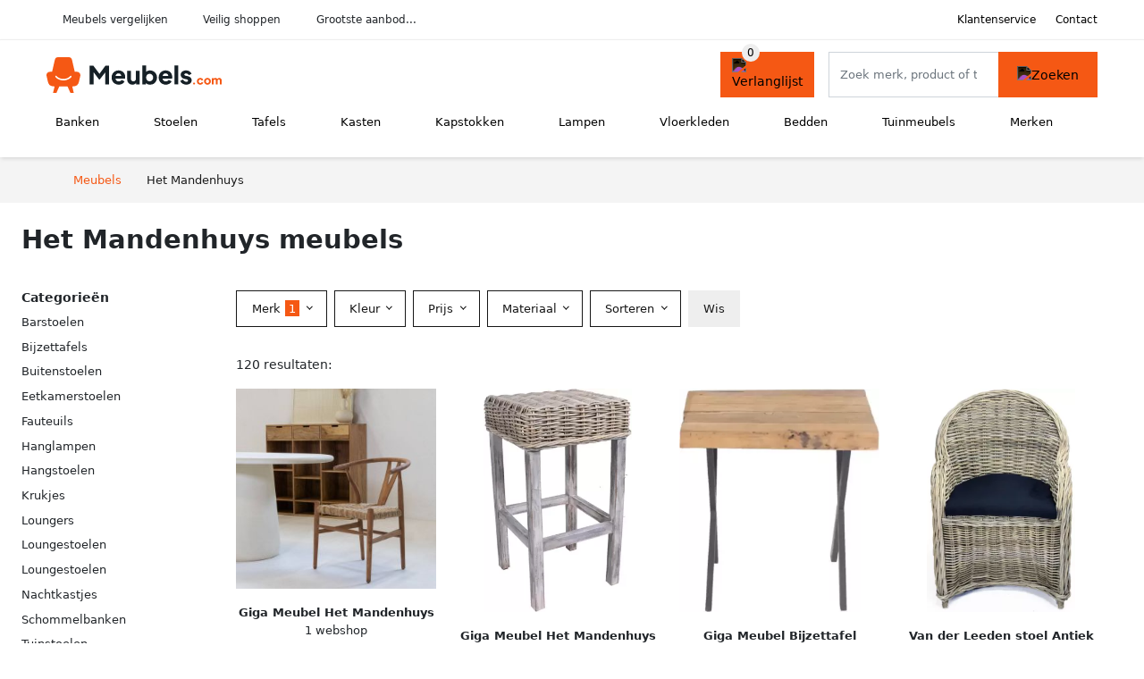

--- FILE ---
content_type: text/html; charset=UTF-8
request_url: https://meubels.com/het-mandenhuys
body_size: 10942
content:
<!DOCTYPE html>
<html lang="nl-NL">
<head>
    <meta charset="UTF-8">

    <link rel="dns-prefetch" href="https://www.googletagmanager.com">
    <link rel="dns-prefetch" href="https://www.google-analytics.com">
    <link rel="dns-prefetch" href="https://fonts.gstatic.com">
    <link rel="preload" href="https://wct-2.com/wct.js" as="script">
    <link rel="preconnect" href="https://www.googletagmanager.com">
    <link rel="preconnect" href="https://www.google-analytics.com">

    <meta http-equiv="X-UA-Compatible" content="IE=edge">
    <meta name="viewport" content="width=device-width, initial-scale=1.0, minimum-scale=1.0, maximum-scale=5.0, user-scalable=yes">
    <title>Het Mandenhuys meubels online kopen - Meubels.com</title>
    <meta name="robots" content="index,follow">
    <link rel="icon" href="/favicon.ico">

    
	<meta name="description" content="Vind mooie en leuke het mandenhuys meubels op meubels.com. Het grootste aanbod, nieuwe collectie, uitverkoop, alle merken van alle meubelwinkels">
	<link rel="canonical" href="https://meubels.com/het-mandenhuys">
	<link rel="next" href="https://meubels.com/het-mandenhuys?p=2">
    <link rel="stylesheet" type="text/css" href="/resources/css/app.css?v=3.1.1" media="all" />
    
    <link rel="stylesheet" href="/resources/css/products.css?v=3.1.1">
        <link rel="dns-prefetch" href="https://www.googletagmanager.com">
        <script>
            (function(w, d, s, l, i) {
                w[l] = w[l] || [];
                w[l].push({
                    'gtm.start': new Date().getTime(),
                    event: 'gtm.js'
                });
                var f = d.getElementsByTagName(s)[0],
                    j = d.createElement(s),
                    dl = l != 'dataLayer' ? '&l=' + l : '';
                j.async = true;
                j.src =
                    'https://www.googletagmanager.com/gtm.js?id=' + i + dl;
                f.parentNode.insertBefore(j, f);
            })(window, document, 'script', 'dataLayer', 'GTM-554R4W5');
        </script>
    
    <style>
         :root {
            --primary: 245, 88, 20;
            --primary-dark-theme: 255, 130, 62;
            --link-dark-theme: 255, 130, 62;
        }
    </style>

    

    <script type="text/javascript">
        (function(w, c, t, u) {
            w._wct = w._wct || {};
            w._wct = u;
            var s = c.createElement(t);
            s.type = 'text/javascript';
            s.async = true;
            s.src = 'https://wct-2.com/wct.js';
            var r = c.getElementsByTagName(t)[0];
            r.parentNode.insertBefore(s, r);
        }(window, document, 'script', {
            'uid': 'cVaViC',
            'google_tracking_id': '',
            'proxy': 'https://wct-2.com'
        }));
    </script>

    <meta property="og:title" content="Het Mandenhuys meubels online kopen - Meubels.com" />
    <meta property="og:description" content="Vind mooie en leuke het mandenhuys meubels op meubels.com. Het…" />
        <meta property="og:site_name" content="Meubels.com" />
    <meta property="og:url" content="https://meubels.com/het-mandenhuys" />

    
    <base href="https://meubels.com/">
</head>

<body class="v3 site-furni page-het-mandenhuys ">
    <noscript><iframe src="https://www.googletagmanager.com/ns.html?id=GTM-554R4W5" height="0" width="0" style="display:none;visibility:hidden"></iframe></noscript>    <div class="navbar d-none d-lg-flex navbar-expand-lg" id="navbar-top">
        <div class="container-fluid">
            <ul class="navbar-nav ul-checks">
                
                                <li class="nav-item">Meubels vergelijken</li>
                                <li class="nav-item">Veilig  shoppen</li>
                                <li class="nav-item">Grootste aanbod...</li>            </ul>
            <ul class="navbar-nav ms-auto">
                <li class="nav-item"><a rel="nofollow" class="nav-link" href="/klantenservice">Klantenservice</a></li>
                <li class="nav-item"><a rel="nofollow" class="nav-link" href="/klantenservice/contact">Contact</a></li>
                            </ul>
        </div>
    </div>

    <nav class="navbar navbar-expand-lg navbar-light" id="navbar-main">
        <div class="container-fluid">
            <button id="menu-toggler" class="navbar-toggler" type="button" aria-label="Toggle navigation">
                <span class="navbar-toggler-icon"></span>
            </button>
            <a class="navbar-brand" href="https://meubels.com/">
                <img src="/resources/img/meubels-logo.svg" alt="Meubels.com" class="img-fluid" width="196px" height="30px">            </a>
                            <span class="btn btn-primary me-3 btn-wishlist mobile" data-route="/verlanglijst" title="Verlanglijst">
                    <img src="/resources/img/fas/heart.svg" alt="Verlanglijst" class="icon invert">
                </span>
                        <div class="collapse navbar-collapse" id="navbar-menu">
                <ul class="navbar-nav me-auto my-2 my-lg-0 navbar-nav-scroll">
                    <li class="nav-item dropdown"><a class="nav-link" href="/banken" >Banken</a>            <button class="nav-link dropdown-toggle btn btn-light" role="button" data-bs-toggle="dropdown" aria-expanded="false">
                <img src="/resources/img/far/chevron-down.svg" alt="⬇️" class="icon">
            </button>

                            <ul id="dropdown-master2" class="dropdown-menu full-width-dropdown p-0">
                    <div class="container d-flex d-md-block h-100">
                        <ul style="columns: 4;">
                            <li><a href="chaise-longues">Chaise longues</a></li><li><a href="chesterfield">Chesterfield</a></li><li><a href="daybeds">Daybeds</a></li><li><a href="eetkamerbanken">Eetkamerbanken</a></li><li><a href="halbankjes">Halbankjes</a></li><li><a href="hockers">Hockers</a></li><li><a href="hoekbanken">Hoekbanken</a></li><li><a href="loveseats">Loveseats</a></li><li><a href="opbergbanken">Opbergbanken</a></li><li><a href="ronde-banken">Ronde banken</a></li><li><a href="slaapbanken">Slaapbanken</a></li><li><a href="slaapkamerbankjes">Slaapkamerbankjes</a></li><li><a href="voetenbanken">Voetenbanken</a></li><li><a href="zitbanken">Zitbanken</a></li><li><a href="zithoeken">Zithoeken</a></li>                        </ul>
                    </div>
                </ul>
                </li><li class="nav-item dropdown"><a class="nav-link" href="/stoelen" >Stoelen</a>            <button class="nav-link dropdown-toggle btn btn-light" role="button" data-bs-toggle="dropdown" aria-expanded="false">
                <img src="/resources/img/far/chevron-down.svg" alt="⬇️" class="icon">
            </button>

                            <ul id="dropdown-master3" class="dropdown-menu full-width-dropdown p-0">
                    <div class="container d-flex d-md-block h-100">
                        <ul style="columns: 4;">
                            <li><a href="barstoelen">Barstoelen</a></li><li><a href="bureaustoelen">Bureaustoelen</a></li><li><a href="eetbanken">Eetbanken</a></li><li><a href="eetkamerstoelen">Eetkamerstoelen</a></li><li><a href="fauteuils">Fauteuils</a></li><li><a href="gamestoelen">Gamestoelen</a></li><li><a href="hangstoelen">Hangstoelen</a></li><li><a href="kinderstoelen">Kinderstoelen</a></li><li><a href="krukjes">Krukjes</a></li><li><a href="kuipstoelen">Kuipstoelen</a></li><li><a href="loungestoelen">Loungestoelen</a></li><li><a href="poefs">Poefs</a></li><li><a href="relaxstoelen">Relaxstoelen</a></li><li><a href="sta-op-stoelen">Sta op stoelen</a></li><li><a href="stapelstoelen">Stapelstoelen</a></li><li><a href="vlinderstoelen">Vlinderstoelen</a></li><li><a href="zitballen">Zitballen</a></li><li><a href="zitzakken">Zitzakken</a></li>                        </ul>
                    </div>
                </ul>
                </li><li class="nav-item dropdown"><a class="nav-link" href="/tafels" >Tafels</a>            <button class="nav-link dropdown-toggle btn btn-light" role="button" data-bs-toggle="dropdown" aria-expanded="false">
                <img src="/resources/img/far/chevron-down.svg" alt="⬇️" class="icon">
            </button>

                            <ul id="dropdown-master4" class="dropdown-menu full-width-dropdown p-0">
                    <div class="container d-flex d-md-block h-100">
                        <ul style="columns: 4;">
                            <li><a href="bartafels">Bartafels</a></li><li><a href="bijzettafels">Bijzettafels</a></li><li><a href="bureaus">Bureaus</a></li><li><a href="eettafels">Eettafels</a></li><li><a href="haltafels">Haltafels</a></li><li><a href="kaptafels">Kaptafels</a></li><li><a href="kindertafels">Kindertafels</a></li><li><a href="laptoptafels">Laptoptafels</a></li><li><a href="salontafels">Salontafels</a></li><li><a href="statafels">Statafels</a></li><li><a href="uitschuiftafels">Uitschuiftafels</a></li>                        </ul>
                    </div>
                </ul>
                </li><li class="nav-item dropdown"><a class="nav-link" href="/kasten" >Kasten</a>            <button class="nav-link dropdown-toggle btn btn-light" role="button" data-bs-toggle="dropdown" aria-expanded="false">
                <img src="/resources/img/far/chevron-down.svg" alt="⬇️" class="icon">
            </button>

                            <ul id="dropdown-master5" class="dropdown-menu full-width-dropdown p-0">
                    <div class="container d-flex d-md-block h-100">
                        <ul style="columns: 4;">
                            <li><a href="apothekerskasten">Apothekerskasten</a></li><li><a href="archiefkasten">Archiefkasten</a></li><li><a href="badkamerkasten">Badkamerkasten</a></li><li><a href="boekenkasten">Boekenkasten</a></li><li><a href="buffetkasten">Buffetkasten</a></li><li><a href="cabinetkasten">Cabinetkasten</a></li><li><a href="commodes">Commodes</a></li><li><a href="dressoirs">Dressoirs</a></li><li><a href="halkasten">Halkasten</a></li><li><a href="hoekkasten">Hoekkasten</a></li><li><a href="keukenkasten">Keukenkasten</a></li><li><a href="kistbanken">Kistbanken</a></li><li><a href="kledingkasten">Kledingkasten</a></li><li><a href="kledingrekken">Kledingrekken</a></li><li><a href="ladeblokken">Ladeblokken</a></li><li><a href="lockerkasten">Lockerkasten</a></li><li><a href="meidenkasten">Meidenkasten</a></li><li><a href="opbergkasten">Opbergkasten</a></li><li><a href="open-kasten">Open kasten</a></li><li><a href="roomdividers">Roomdividers</a></li><li><a href="schoenenkasten">Schoenenkasten</a></li><li><a href="schoenenrekken">Schoenenrekken</a></li><li><a href="schuifdeurkasten">Schuifdeurkasten</a></li><li><a href="servieskasten">Servieskasten</a></li><li><a href="sidetables">Sidetables</a></li><li><a href="slaapkamerkasten">Slaapkamerkasten</a></li><li><a href="trolleys">Trolleys</a></li><li><a href="tv-meubels">Tv-meubels</a></li><li><a href="vakkenkasten">Vakkenkasten</a></li><li><a href="vitrinekasten">Vitrinekasten</a></li><li><a href="wandkasten">Wandkasten</a></li><li><a href="wandrekken">Wandrekken</a></li><li><a href="wijnkasten">Wijnkasten</a></li>                        </ul>
                    </div>
                </ul>
                </li><li class="nav-item dropdown"><a class="nav-link" href="/kapstokken" >Kapstokken</a>            <button class="nav-link dropdown-toggle btn btn-light" role="button" data-bs-toggle="dropdown" aria-expanded="false">
                <img src="/resources/img/far/chevron-down.svg" alt="⬇️" class="icon">
            </button>

                            <ul id="dropdown-master9" class="dropdown-menu full-width-dropdown p-0">
                    <div class="container d-flex d-md-block h-100">
                        <ul style="columns: 4;">
                            <li><a href="deurkapstokken">Deurkapstokken</a></li><li><a href="halmeubels">Halmeubels</a></li><li><a href="kapstokhaken">Kapstokhaken</a></li><li><a href="kapstokpanelen">Kapstokpanelen</a></li><li><a href="paraplubakken">Paraplubakken</a></li><li><a href="staande-kapstokken">Staande kapstokken</a></li><li><a href="wandkapstokken">Wandkapstokken</a></li>                        </ul>
                    </div>
                </ul>
                </li><li class="nav-item dropdown"><a class="nav-link" href="/lampen" >Lampen</a>            <button class="nav-link dropdown-toggle btn btn-light" role="button" data-bs-toggle="dropdown" aria-expanded="false">
                <img src="/resources/img/far/chevron-down.svg" alt="⬇️" class="icon">
            </button>

                            <ul id="dropdown-master1" class="dropdown-menu full-width-dropdown p-0">
                    <div class="container d-flex d-md-block h-100">
                        <ul style="columns: 4;">
                            <li><a href="booglampen">Booglampen</a></li><li><a href="bureaulampen">Bureaulampen</a></li><li><a href="hanglampen">Hanglampen</a></li><li><a href="industriele-lampen">Industriële lampen</a></li><li><a href="kroonluchters">Kroonluchters</a></li><li><a href="lampenkappen">Lampenkappen</a></li><li><a href="lampvoeten">Lampvoeten</a></li><li><a href="leeslampen">Leeslampen</a></li><li><a href="plafondlampen">Plafondlampen</a></li><li><a href="spotjes">Spotjes</a></li><li><a href="staande-lampen">Staande lampen</a></li><li><a href="tafellampen">Tafellampen</a></li><li><a href="vloerlampen">Vloerlampen</a></li><li><a href="wandlampen">Wandlampen</a></li>                        </ul>
                    </div>
                </ul>
                </li><li class="nav-item dropdown"><a class="nav-link" href="/vloerkleden" >Vloerkleden</a>            <button class="nav-link dropdown-toggle btn btn-light" role="button" data-bs-toggle="dropdown" aria-expanded="false">
                <img src="/resources/img/far/chevron-down.svg" alt="⬇️" class="icon">
            </button>

                            <ul id="dropdown-master6" class="dropdown-menu full-width-dropdown p-0">
                    <div class="container d-flex d-md-block h-100">
                        <ul style="columns: 4;">
                            <li><a href="buitenkleden">Buitenkleden</a></li><li><a href="dierenhuiden">Dierenhuiden</a></li><li><a href="hoogpolige-vloerkleden">Hoogpolige vloerkleden</a></li><li><a href="laagpolige-vloerkleden">Laagpolige vloerkleden</a></li><li><a href="vachtvloerkleden">Vachtvloerkleden</a></li>                        </ul>
                    </div>
                </ul>
                </li><li class="nav-item dropdown"><a class="nav-link" href="/bedden" >Bedden</a>            <button class="nav-link dropdown-toggle btn btn-light" role="button" data-bs-toggle="dropdown" aria-expanded="false">
                <img src="/resources/img/far/chevron-down.svg" alt="⬇️" class="icon">
            </button>

                            <ul id="dropdown-master7" class="dropdown-menu full-width-dropdown p-0">
                    <div class="container d-flex d-md-block h-100">
                        <ul style="columns: 4;">
                            <li><a href="bedbanken">Bedbanken</a></li><li><a href="bedbodems">Bedbodems</a></li><li><a href="bedframes">Bedframes</a></li><li><a href="boxsprings">Boxsprings</a></li><li><a href="eenpersoonsbedden">Eenpersoonsbedden</a></li><li><a href="futonbedden">Futonbedden</a></li><li><a href="hemelbedden">Hemelbedden</a></li><li><a href="hoogslapers">Hoogslapers</a></li><li><a href="kajuitbedden">Kajuitbedden</a></li><li><a href="kinderbedden">Kinderbedden</a></li><li><a href="matrassen">Matrassen</a></li><li><a href="nachtkastjes">Nachtkastjes</a></li><li><a href="stapelbedden">Stapelbedden</a></li><li><a href="tweepersoonsbedden">Tweepersoonsbedden</a></li><li><a href="twijfelaars">Twijfelaars</a></li><li><a href="waterbedden">Waterbedden</a></li>                        </ul>
                    </div>
                </ul>
                </li><li class="nav-item dropdown"><a class="nav-link" href="/tuinmeubels" >Tuinmeubels</a>            <button class="nav-link dropdown-toggle btn btn-light" role="button" data-bs-toggle="dropdown" aria-expanded="false">
                <img src="/resources/img/far/chevron-down.svg" alt="⬇️" class="icon">
            </button>

                            <ul id="dropdown-master8" class="dropdown-menu full-width-dropdown p-0">
                    <div class="container d-flex d-md-block h-100">
                        <ul style="columns: 4;">
                            <li><a href="balkontafels">Balkontafels</a></li><li><a href="bistrosets">Bistrosets</a></li><li><a href="bistrostoelen">Bistrostoelen</a></li><li><a href="bistrotafels">Bistrotafels</a></li><li><a href="buiten-banken">Buiten banken</a></li><li><a href="buiten-bartafels">Buiten bartafels</a></li><li><a href="buiten-bijzettafels">Buiten bijzettafels</a></li><li><a href="buiten-eettafels">Buiten eettafels</a></li><li><a href="buiten-zitzakken">Buiten zitzakken</a></li><li><a href="buitenstoelen">Buitenstoelen</a></li><li><a href="hangmatten">Hangmatten</a></li><li><a href="ligbedden">Ligbedden</a></li><li><a href="loungers">Loungers</a></li><li><a href="loungesets">Loungesets</a></li><li><a href="loungestoelen">Loungestoelen</a></li><li><a href="loungetafels">Loungetafels</a></li><li><a href="parasols">Parasols</a></li><li><a href="picknicktafels">Picknicktafels</a></li><li><a href="schommelbanken">Schommelbanken</a></li><li><a href="tuinbanken">Tuinbanken</a></li><li><a href="tuinkasten">Tuinkasten</a></li><li><a href="tuinkrukken">Tuinkrukken</a></li><li><a href="tuinsets">Tuinsets</a></li><li><a href="tuinstoelen">Tuinstoelen</a></li><li><a href="tuintafels">Tuintafels</a></li><li><a href="voetenbanken-tuin">Voetenbanken tuin</a></li><li><a href="vuurtafels">Vuurtafels</a></li>                        </ul>
                    </div>
                </ul>
                </li><li class="nav-item "><a class="nav-link" href="/merken" >Merken</a></li>                </ul>

                                    <form id="searchbox" class="position-relative d-none d-lg-flex" method="GET" action="/zoeken">
                                                                        <span class="btn btn-primary me-3 btn-wishlist" data-route="/verlanglijst" title="Verlanglijst">
                            <img src="/resources/img/fas/heart.svg" alt="Verlanglijst" class="icon invert">
                        </span>
                        <div class="input-group input-group-border">
                                                        <input class="form-control main-search" type="search" name="q" autocomplete="off" placeholder="Zoek merk, product of trefwoord.." aria-label="Search" value="">
                            <button class="btn btn-primary" type="submit"><img src="/resources/img/fas/search.svg" alt="Zoeken" class="icon invert"></button>
                        </div>
                    </form>
                            </div>

        </div>
        <div id="navbar-full" class="container-fluid"></div>
    </nav>

    <form id="menu-searchbar" class="position-relative d-block d-lg-none p-2" method="GET" action="/zoeken">
        <div class="input-group mt-1">
            <input class="form-control main-search" type="search" name="q" autocomplete="off" placeholder="Zoek merk, product of trefwoord.." aria-label="Search" value="">
            <button class="btn btn-primary" type="submit"><img src="/resources/img/fas/search.svg" alt="Zoeken" class="icon invert"></button>
        </div>
    </form><section class="section-breadcrumb">
    <div class="container">
        <nav aria-label="breadcrumb">
            <ol class="breadcrumb" itemscope itemtype="http://schema.org/BreadcrumbList">
                <li itemprop="itemListElement" itemscope itemtype="http://schema.org/ListItem" class="breadcrumb-item"><a itemprop="item" href="/"><span itemprop="name">Meubels</span><meta itemprop="position" content="1"></a></li>
<li itemprop="itemListElement" itemscope itemtype="http://schema.org/ListItem" class="breadcrumb-item active"><span itemprop="name">Het Mandenhuys</span><meta itemprop="position" content="2"></li>
            </ol>
        </nav>
    </div>
</section>
<style>
 @media (max-width: 767.98px) {
 body {
 display: grid;
 }

 body .section-breadcrumb {
 order: 1000;
 }

 body footer {
 order: 1001;
 margin-top: 0;
 }
 }

 .button-container {
 position: fixed;
 bottom: 20px;
 right: 20px;
 z-index: 1000;
 }
</style>

<div class="button-container">
 <span class="btn btn-primary d-none btn-up" title="Omhoog">
 <img src="/resources/img/fas/arrow-up.svg" alt="Pijltje omhoog" class="icon invert ml-2">
 </span>
</div>

<section id="product-list">

 <div id="product-list-title">
 <div class="row align-items-center">
 <div class="col-12 d-flex d-md-none mb-3">
 <a class="btn btn-light" title="Meubels" href="/zoeken" ><img class="icon" src="/resources/img/fas/arrow-left.svg" alt="⬅️" title="Vorige"></a> <button type="button" class="btn btn-outline-dark ms-auto me-1 btn-filter-reset-all">Wis filters</button>
 <button type="button" class="btn btn-outline-primary btn-filter-bar">Alle filters</button>
 </div>
 <div class="col-12 col-md-auto">
 <h1>Het Mandenhuys meubels</h1>
 </div>
 </div>
 </div>

 <div id="product-list-intro">
 <div id="intro-text"></div>
 <button type="button" class="btn btn-sm btn-link p-0 mb-3" id="read-more">Meer lezen</button>
 </div>

 <div id="product-list-sidebar">
 <div class="h6 mb-2">
 Categorieën </div>
 <ul class="sidebar-filter">
 <li><span data-open-url="/het-mandenhuys/barstoelen" >Barstoelen</span></li><li><span data-open-url="/het-mandenhuys/bijzettafels" >Bijzettafels</span></li><li><span data-open-url="/het-mandenhuys/buitenstoelen" >Buitenstoelen</span></li><li><a title="Het Mandenhuys eetkamerstoelen" href="/het-mandenhuys/eetkamerstoelen" >Eetkamerstoelen</a></li><li><span data-open-url="/het-mandenhuys/fauteuils" >Fauteuils</span></li><li><span data-open-url="/het-mandenhuys/hanglampen" >Hanglampen</span></li><li><span data-open-url="/het-mandenhuys/hangstoelen" >Hangstoelen</span></li><li><span data-open-url="/het-mandenhuys/krukjes" >Krukjes</span></li><li><span data-open-url="/het-mandenhuys/loungers" >Loungers</span></li><li><span data-open-url="/het-mandenhuys/loungestoelen" >Loungestoelen</span></li><li><span data-open-url="/het-mandenhuys/loungestoelen" >Loungestoelen</span></li><li><span data-open-url="/het-mandenhuys/nachtkastjes" >Nachtkastjes</span></li><li><span data-open-url="/het-mandenhuys/schommelbanken" >Schommelbanken</span></li><li><span data-open-url="/het-mandenhuys/tuinstoelen" >Tuinstoelen</span></li><li><span data-open-url="/het-mandenhuys/voetenbanken" >Voetenbanken</span></li><li><span data-open-url="/het-mandenhuys/wandlampen" >Wandlampen</span></li><li><span data-open-url="/het-mandenhuys/wandrekken" >Wandrekken</span></li><li><span data-open-url="/het-mandenhuys/zitbanken" >Zitbanken</span></li> </ul>

 <div class="my-2">
 <hr>
 <p style="color: #626262; line-height: 140%; font-size: .9em;">
 Een overzicht van alle <a href="/het-mandenhuys" title="Het Mandenhuys schoenen">Het mandenhuys</a> meubels. Vergelijk deze 120 Het mandenhuys meubels van 5 betrouwbare webshops op model, prijs en maat. Hierdoor vind deze meubels voor de beste prijs en sale. </p>
 </div>

 </div>

 <div id="product-list-filters">
 <div id="quick-filters" class="mb-3">
 <span class="btn btn-light me-2 " data-open-url="/het-mandenhuys/barstoelen" >Barstoelen</span><span class="btn btn-light me-2 " data-open-url="/het-mandenhuys/bijzettafels" >Bijzettafels</span><span class="btn btn-light me-2 " data-open-url="/het-mandenhuys/buitenstoelen" >Buitenstoelen</span><a class="btn btn-light me-2 " title="Het Mandenhuys eetkamerstoelen" href="/het-mandenhuys/eetkamerstoelen" >Eetkamerstoelen</a><span class="btn btn-light me-2 " data-open-url="/het-mandenhuys/fauteuils" >Fauteuils</span><span class="btn btn-light me-2 " data-open-url="/het-mandenhuys/hanglampen" >Hanglampen</span><span class="btn btn-light me-2 " data-open-url="/het-mandenhuys/hangstoelen" >Hangstoelen</span><span class="btn btn-light me-2 " data-open-url="/het-mandenhuys/krukjes" >Krukjes</span><span class="btn btn-light me-2 " data-open-url="/het-mandenhuys/loungers" >Loungers</span><span class="btn btn-light me-2 " data-open-url="/het-mandenhuys/loungestoelen" >Loungestoelen</span><span class="btn btn-light me-2 " data-open-url="/het-mandenhuys/loungestoelen" >Loungestoelen</span><span class="btn btn-light me-2 " data-open-url="/het-mandenhuys/nachtkastjes" >Nachtkastjes</span><span class="btn btn-light me-2 " data-open-url="/het-mandenhuys/schommelbanken" >Schommelbanken</span><span class="btn btn-light me-2 " data-open-url="/het-mandenhuys/tuinstoelen" >Tuinstoelen</span><span class="btn btn-light me-2 " data-open-url="/het-mandenhuys/voetenbanken" >Voetenbanken</span><span class="btn btn-light me-2 " data-open-url="/het-mandenhuys/wandlampen" >Wandlampen</span><span class="btn btn-light me-2 " data-open-url="/het-mandenhuys/wandrekken" >Wandrekken</span><span class="btn btn-light me-2 " data-open-url="/het-mandenhuys/zitbanken" >Zitbanken</span> </div>
 
 <div class="row filter-bar g-2 mb-3">
 <div class="col-12 filter-top-bar">
 <div class="row">
 <div class="col-auto">
 <button type="button" class="btn btn-outline-dark btn-filter-bar"><img class="icon" src="/resources/img/fas/arrow-left.svg" alt="⬅️"></button>
 </div>
 <div class="col">
 Filter </div>
 </div>
 </div>
 <input type="hidden" name="q" value=""><input type="hidden" name="master_category" value=""> <div class="col-auto">
 <div class="dropdown dropdown-brands" data-type="brands">
 <button class="btn btn-outline-dark dropdown-toggle" type="button" data-bs-toggle="dropdown" aria-expanded="false">
 Merk <span class="dropdown-count">1</span>
 </button>
 <div class="dropdown-menu">
 <div class="brand-search-group">
 <label class="input-group input-group-border">
 <input class="form-control brands-input" placeholder="Zoek merk">
 <span class="input-group-text"><img src="/resources/img/fas/search.svg" alt="Zoeken" class="icon"></span>
 </label>
 </div>
 <ul class="dropdown-menu-items">
 <li><span data-filter="het-mandenhuys" class="dropdown-item active" data-open-url="/zoeken" ><span>Het Mandenhuys</span> <span>120</span></span></li><li><span data-filter="andas" class="dropdown-item" data-open-url="/zoeken?brands=andas,het-mandenhuys" ><span>Andas</span> <span>5.384</span></span></li><li><span data-filter="artland" class="dropdown-item" data-open-url="/zoeken?brands=artland,het-mandenhuys" ><span>Artland</span> <span>11.438</span></span></li><li><span data-filter="beliani" class="dropdown-item" data-open-url="/zoeken?brands=beliani,het-mandenhuys" ><span>Beliani</span> <span>16.592</span></span></li><li><span data-filter="clayre-en-eef" class="dropdown-item" data-open-url="/zoeken?brands=clayre-en-eef,het-mandenhuys" ><span>Clayre & Eef</span> <span>3.057</span></span></li><li><span data-filter="clp" class="dropdown-item" data-open-url="/zoeken?brands=clp,het-mandenhuys" ><span>Clp</span> <span>14.270</span></span></li><li><span data-filter="cotta" class="dropdown-item" data-open-url="/zoeken?brands=cotta,het-mandenhuys" ><span>Cotta</span> <span>4.922</span></span></li><li><span data-filter="decoways" class="dropdown-item" data-open-url="/zoeken?brands=decoways,het-mandenhuys" ><span>Decoways</span> <span>10.395</span></span></li><li><span data-filter="der-bedding" class="dropdown-item" data-open-url="/zoeken?brands=der-bedding,het-mandenhuys" ><span>DER Bedding</span> <span>15.331</span></span></li><li><span data-filter="dolce-vita" class="dropdown-item" data-open-url="/zoeken?brands=dolce-vita,het-mandenhuys" ><span>Dolce Vita</span> <span>17.117</span></span></li><li><span data-filter="domo-collection" class="dropdown-item" data-open-url="/zoeken?brands=domo-collection,het-mandenhuys" ><span>DOMO collection</span> <span>6.839</span></span></li><li><span data-filter="dreambedden" class="dropdown-item" data-open-url="/zoeken?brands=dreambedden,het-mandenhuys" ><span>Dreambedden</span> <span>3.066</span></span></li><li><span data-filter="eglo" class="dropdown-item" data-open-url="/zoeken?brands=eglo,het-mandenhuys" ><span>EGLO</span> <span>3.147</span></span></li><li><span data-filter="flexlux" class="dropdown-item" data-open-url="/zoeken?brands=flexlux,het-mandenhuys" ><span>Flexlux</span> <span>5.039</span></span></li><li><span data-filter="flycarpets" class="dropdown-item" data-open-url="/zoeken?brands=flycarpets,het-mandenhuys" ><span>FlyCarpets</span> <span>9.793</span></span></li><li><span data-filter="foryou" class="dropdown-item" data-open-url="/zoeken?brands=foryou,het-mandenhuys" ><span>ForYou</span> <span>16.377</span></span></li><li><span data-filter="giga-meubel" class="dropdown-item" data-open-url="/zoeken?brands=giga-meubel,het-mandenhuys" ><span>Giga Meubel</span> <span>4.445</span></span></li><li><span data-filter="goossens" class="dropdown-item" data-open-url="/zoeken?brands=goossens,het-mandenhuys" ><span>Goossens</span> <span>3.722</span></span></li><li><span data-filter="hioshop" class="dropdown-item" data-open-url="/zoeken?brands=het-mandenhuys,hioshop" ><span>Hioshop</span> <span>6.850</span></span></li><li><span data-filter="home-affaire" class="dropdown-item" data-open-url="/zoeken?brands=het-mandenhuys,home-affaire" ><span>Home Affaire</span> <span>27.069</span></span></li><li><span data-filter="inosign" class="dropdown-item" data-open-url="/zoeken?brands=het-mandenhuys,inosign" ><span>Inosign</span> <span>11.599</span></span></li><li><span data-filter="invicta-interior" class="dropdown-item" data-open-url="/zoeken?brands=het-mandenhuys,invicta-interior" ><span>Invicta Interior</span> <span>4.814</span></span></li><li><span data-filter="j-line" class="dropdown-item" data-open-url="/zoeken?brands=het-mandenhuys,j-line" ><span>J-line</span> <span>4.894</span></span></li><li><span data-filter="jyg" class="dropdown-item" data-open-url="/zoeken?brands=het-mandenhuys,jyg" ><span>JYG</span> <span>3.465</span></span></li><li><span data-filter="kave-home" class="dropdown-item" data-open-url="/zoeken?brands=het-mandenhuys,kave-home" ><span>Kave Home</span> <span>3.521</span></span></li><li><span data-filter="kayoom" class="dropdown-item" data-open-url="/zoeken?brands=het-mandenhuys,kayoom" ><span>Kayoom</span> <span>3.431</span></span></li><li><span data-filter="komar" class="dropdown-item" data-open-url="/zoeken?brands=het-mandenhuys,komar" ><span>Komar</span> <span>3.683</span></span></li><li><span data-filter="leen-bakker" class="dropdown-item" data-open-url="/zoeken?brands=het-mandenhuys,leen-bakker" ><span>Leen Bakker</span> <span>11.662</span></span></li><li><span data-filter="leonique" class="dropdown-item" data-open-url="/zoeken?brands=het-mandenhuys,leonique" ><span>Leonique</span> <span>2.957</span></span></li><li><span data-filter="light-en-living" class="dropdown-item" data-open-url="/zoeken?brands=het-mandenhuys,light-en-living" ><span>Light & Living</span> <span>5.618</span></span></li><li><span data-filter="meubella" class="dropdown-item" data-open-url="/zoeken?brands=het-mandenhuys,meubella" ><span>MEUBELLA</span> <span>4.901</span></span></li><li><span data-filter="morgenland" class="dropdown-item" data-open-url="/zoeken?brands=het-mandenhuys,morgenland" ><span>Morgenland</span> <span>9.838</span></span></li><li><span data-filter="mr-couch" class="dropdown-item" data-open-url="/zoeken?brands=het-mandenhuys,mr-couch" ><span>Mr. Couch</span> <span>3.287</span></span></li><li><span data-filter="muchowow" class="dropdown-item" data-open-url="/zoeken?brands=het-mandenhuys,muchowow" ><span>MuchoWow</span> <span>8.176</span></span></li><li><span data-filter="muratap" class="dropdown-item" data-open-url="/zoeken?brands=het-mandenhuys,muratap" ><span>Muratap</span> <span>7.728</span></span></li><li><span data-filter="omra-bedding" class="dropdown-item" data-open-url="/zoeken?brands=het-mandenhuys,omra-bedding" ><span>Omra bedding</span> <span>2.774</span></span></li><li><span data-filter="paco-home" class="dropdown-item" data-open-url="/zoeken?brands=het-mandenhuys,paco-home" ><span>Paco Home</span> <span>8.582</span></span></li><li><span data-filter="papermoon" class="dropdown-item" data-open-url="/zoeken?brands=het-mandenhuys,papermoon" ><span>Papermoon</span> <span>22.004</span></span></li><li><span data-filter="places-of-style" class="dropdown-item" data-open-url="/zoeken?brands=het-mandenhuys,places-of-style" ><span>Places of Style</span> <span>6.533</span></span></li><li><span data-filter="qazqa" class="dropdown-item" data-open-url="/zoeken?brands=het-mandenhuys,qazqa" ><span>QAZQA</span> <span>3.335</span></span></li><li><span data-filter="queence" class="dropdown-item" data-open-url="/zoeken?brands=het-mandenhuys,queence" ><span>Queence</span> <span>3.024</span></span></li><li><span data-filter="rauch" class="dropdown-item" data-open-url="/zoeken?brands=het-mandenhuys,rauch" ><span>Rauch</span> <span>6.550</span></span></li><li><span data-filter="safavieh" class="dropdown-item" data-open-url="/zoeken?brands=het-mandenhuys,safavieh" ><span>Safavieh</span> <span>5.013</span></span></li><li><span data-filter="sit-en-more" class="dropdown-item" data-open-url="/zoeken?brands=het-mandenhuys,sit-en-more" ><span>Sit&more</span> <span>23.559</span></span></li><li><span data-filter="tapiso" class="dropdown-item" data-open-url="/zoeken?brands=het-mandenhuys,tapiso" ><span>Tapiso</span> <span>19.795</span></span></li><li><span data-filter="tower-living" class="dropdown-item" data-open-url="/zoeken?brands=het-mandenhuys,tower-living" ><span>Tower Living</span> <span>4.131</span></span></li><li><span data-filter="vidalife" class="dropdown-item" data-open-url="/zoeken?brands=het-mandenhuys,vidalife" ><span>VidaLife</span> <span>12.444</span></span></li><li><span data-filter="vidaxl" class="dropdown-item" data-open-url="/zoeken?brands=het-mandenhuys,vidaxl" ><span>Vidaxl</span> <span>451.228</span></span></li><li><span data-filter="westfalia-polsterbetten" class="dropdown-item" data-open-url="/zoeken?brands=het-mandenhuys,westfalia-polsterbetten" ><span>WESTFALIA Polsterbetten</span> <span>8.358</span></span></li><li><span data-filter="wimex" class="dropdown-item" data-open-url="/zoeken?brands=het-mandenhuys,wimex" ><span>Wimex</span> <span>2.890</span></span></li><li><span data-filter="woood" class="dropdown-item" data-open-url="/zoeken?brands=het-mandenhuys,woood" ><span>Woood</span> <span>2.894</span></span></li> </ul>
 <button type="button" class="btn btn-link btn-show-all-brands w-100">Alle merken weergeven</button>
 <div class="btn-group d-flex">
 <button type="button" class="btn btn-light btn-filter-reset">Wis</button>
 <button type="button" class="btn btn-primary btn-filter-apply">Opslaan <span class="apply-count">120</span></button>
 </div>
 </div>
 </div>
 </div>
 <div class="col-auto">
 <div class="dropdown dropdown-colors" data-type="colors">
 <button class="btn btn-outline-dark dropdown-toggle" type="button" data-bs-toggle="dropdown" aria-expanded="false">
 Kleur <span class="dropdown-count"></span>
 </button>
 <div class="dropdown-menu">
 <ul class="dropdown-menu-items row g-2">
 <li class="col-6 color-beige"><div class="color-inside"><a data-filter="beige" data-name="Beige" class="" title="Beige Het Mandenhuys meubels" href="/het-mandenhuys?color=beige" >
 <div style="background: #e7d8b1;">
 <img src="/resources/img/fas/check.svg" alt="✅" class="icon "> 
 </div>
 <span>Beige Het Mandenhuys meubels</span>
 </a></div></li><li class="col-6 color-bruin"><div class="color-inside"><a data-filter="bruin" data-name="Bruin" class="" title="Bruine Het Mandenhuys meubels" href="/het-mandenhuys?color=bruin" >
 <div style="background: #663300;">
 <img src="/resources/img/fas/check.svg" alt="✅" class="icon invert"> 
 </div>
 <span>Bruine Het Mandenhuys meubels</span>
 </a></div></li><li class="col-6 color-zwart"><div class="color-inside"><span data-filter="zwart" data-name="Zwart" class="" data-open-url="/het-mandenhuys?color=zwart" >
 <div style="background: #000000;">
 <img src="/resources/img/fas/check.svg" alt="✅" class="icon invert"> 
 </div>
 <span>Zwarte Het Mandenhuys meubels</span>
 </span></div></li><li class="col-6 color-grijs"><div class="color-inside"><span data-filter="grijs" data-name="Grijs" class="" data-open-url="/het-mandenhuys?color=grijs" >
 <div style="background: #999999;">
 <img src="/resources/img/fas/check.svg" alt="✅" class="icon invert"> 
 </div>
 <span>Grijze Het Mandenhuys meubels</span>
 </span></div></li><li class="col-6 color-wit"><div class="color-inside"><span data-filter="wit" data-name="Wit" class="" data-open-url="/het-mandenhuys?color=wit" >
 <div style="background: #ffffff;">
 <img src="/resources/img/fas/check.svg" alt="✅" class="icon "> 
 </div>
 <span>Witte Het Mandenhuys meubels</span>
 </span></div></li><li class="col-6 color-roze"><div class="color-inside"><span data-filter="roze" data-name="Roze" class="" data-open-url="/het-mandenhuys?color=roze" >
 <div style="background: #ea4c88;">
 <img src="/resources/img/fas/check.svg" alt="✅" class="icon invert"> 
 </div>
 <span>Roze Het Mandenhuys meubels</span>
 </span></div></li> </ul>
 <div class="btn-group d-flex">
 <button type="button" class="btn btn-light btn-filter-reset">Wis</button>
 <button type="button" class="btn btn-primary btn-filter-apply">Opslaan <span class="apply-count">120</span></button>
 </div>
 </div>
 </div>
 </div>
 <div class="col-auto">
 <div class="dropdown dropdown-prices">
 <button class="btn btn-outline-dark dropdown-toggle" type="button" data-bs-toggle="dropdown" aria-expanded="false">
 Prijs <span class="dropdown-count"></span>
 </button>
 <div class="dropdown-menu">
 <div class="dropdown-menu-items">
 <div class="price-range" data-min="0" data-max="10000">
 <div class="multi-range">
 <div class="multi-range-bar"></div>
 <button type="button" class="btn-range btn-range-min"></button>
 <button type="button" class="btn-range btn-range-max"></button>
 </div>
 <div class="input-group">
 <span class="input-group-text border">&euro;</span>
 <input type="number" class="form-control price-range-min" name="price_min" step="25" min="0" max="10000" value="0" data-default="0">
 <input type="number" class="form-control price-range-max" name="price_max" step="25" min="0" max="10000" value="10000" data-default="10000">
 </div>
 </div>
 <div class="form-check sale-only">
 <input class="form-check-input" type="checkbox" value="1" name="sale" id="check-sale" >
 <label class="form-check-label" for="check-sale">
 Alleen afgeprijsde artikelen </label>
 </div>
 </div>
 <div class="btn-group d-flex">
 <button type="button" class="btn btn-light btn-filter-reset">Wis</button>
 <button type="button" class="btn btn-primary btn-filter-apply">Opslaan <span class="apply-count">120</span></button>
 </div>
 </div>
 </div>
 </div>
 <div class="col-auto">
 <div class="dropdown dropdown-materials" data-type="materials">
 <button class="btn btn-outline-dark dropdown-toggle" type="button" data-bs-toggle="dropdown" data-bs-offset="0,0" aria-expanded="false">
 Materiaal <span class="dropdown-count"></span>
 </button>
 <div class="dropdown-menu">
 <ul class="dropdown-menu-items">
 <li><span data-filter="bamboe" class="dropdown-item" data-open-url="/het-mandenhuys?materials=bamboe" ><span>Bamboe</span> <span>1</span></span></li><li><span data-filter="glas" class="dropdown-item" data-open-url="/het-mandenhuys?materials=glas" ><span>Glas</span> <span>1</span></span></li><li><span data-filter="hout" class="dropdown-item" data-open-url="/het-mandenhuys?materials=hout" ><span>Hout</span> <span>16</span></span></li><li><span data-filter="ijzer" class="dropdown-item" data-open-url="/het-mandenhuys?materials=ijzer" ><span>Ijzer</span> <span>1</span></span></li><li><span data-filter="katoen" class="dropdown-item" data-open-url="/het-mandenhuys?materials=katoen" ><span>Katoen</span> <span>1</span></span></li><li><span data-filter="metaal" class="dropdown-item" data-open-url="/het-mandenhuys?materials=metaal" ><span>Metaal</span> <span>4</span></span></li><li><span data-filter="polyester" class="dropdown-item" data-open-url="/het-mandenhuys?materials=polyester" ><span>Polyester</span> <span>2</span></span></li><li><span data-filter="riet" class="dropdown-item" data-open-url="/het-mandenhuys?materials=riet" ><span>Riet</span> <span>1</span></span></li><li><span data-filter="rotan" class="dropdown-item" data-open-url="/het-mandenhuys?materials=rotan" ><span>Rotan</span> <span>94</span></span></li><li><span data-filter="synthetisch" class="dropdown-item" data-open-url="/het-mandenhuys?materials=synthetisch" ><span>Synthetisch</span> <span>1</span></span></li> </ul>
 <div class="btn-group d-flex">
 <button type="button" class="btn btn-light btn-filter-reset">Wis</button>
 <button type="button" class="btn btn-primary btn-filter-apply">Opslaan <span class="apply-count">120</span></button>
 </div>
 </div>
 </div>
 </div>
 
 
 <div class="col-auto">
 <div class="dropdown dropdown-sort" data-type="sort">
 <button class="btn btn-outline-dark dropdown-toggle" type="button" data-bs-toggle="dropdown" aria-expanded="false">
 Sorteren <span class="dropdown-count"></span>
 </button>
 <div class="dropdown-menu">
 <ul class="dropdown-menu-items">
 <li><span data-filter="recommended" class="dropdown-item active" data-open-url="/het-mandenhuys?sort=recommended" >Aanbevolen</span></li><li><span data-filter="price-low" class="dropdown-item" data-open-url="/het-mandenhuys?sort=price-low" >Laagste prijs</span></li><li><span data-filter="price-high" class="dropdown-item" data-open-url="/het-mandenhuys?sort=price-high" >Hoogste prijs</span></li><li><span data-filter="discount" class="dropdown-item" data-open-url="/het-mandenhuys?sort=discount" >Korting</span></li> </ul>
 </div>
 </div>
 </div>

 <div id="btn-actions" class="col-auto">
 <button type="button" class="btn btn-outline-dark btn-filter-reset-all">Wis</button>
 <button type="button" class="btn btn-primary btn-filter-apply btn-filter-apply-all">Toon <span class="apply-count">120</span> resultaten</button>
 </div>

 </div>
 </div>

 <div id="product-list-items">

 <div>
 120 resultaten:
 </div>
 
 <div id="product-list-row" class="row g-4">
 <a href="/product/het-mandenhuys-eetkamerstoel-liam-teakhout-6-3648" class="col-product " data-id="6-3648"><picture class="img" ss-max="900"><source media="(min-width: 0px) and (max-width: 480px)" srcset="/images/products/giga-meubel/het-mandenhuys-eetkamerstoel-liam-teakhout-3648-5p02t.jpg?width=200 1x, /images/products/giga-meubel/het-mandenhuys-eetkamerstoel-liam-teakhout-3648-5p02t.jpg?width=400 2x"><source media="(min-width: 480px) and (max-width: 768px)" srcset="/images/products/giga-meubel/het-mandenhuys-eetkamerstoel-liam-teakhout-3648-5p02t.jpg?width=400 1x, /images/products/giga-meubel/het-mandenhuys-eetkamerstoel-liam-teakhout-3648-5p02t.jpg?width=800 2x"><source media="(min-width: 768px)" srcset="/images/products/giga-meubel/het-mandenhuys-eetkamerstoel-liam-teakhout-3648-5p02t.jpg?width=300 1x, /images/products/giga-meubel/het-mandenhuys-eetkamerstoel-liam-teakhout-3648-5p02t.jpg?width=600 2x"><img width="190" height="250" src="/images/products/giga-meubel/het-mandenhuys-eetkamerstoel-liam-teakhout-3648-5p02t.jpg" alt="Giga Meubel Het Mandenhuys Eetkamerstoel Teakhout Naturel 55x62x82cm Liam" ></picture><span class="p-name">Giga Meubel Het Mandenhuys Eetkamerstoel Teakhout Naturel 55x62x82cm Liam</span><span class="p-shops">1 webshop</span><span class="p-price">&euro; 129,-</span></a><a href="/product/het-mandenhuys-rotan-barkruk-6-1663" class="col-product " data-id="6-1663"><picture class="img" ss-max="410"><source media="(min-width: 0px)" srcset="/images/products/blokker/giga-meubel-rotan-barkruk-63885.webp?width=300 1x, /images/products/blokker/giga-meubel-rotan-barkruk-63885.webp?width=410 2x"><img width="190" height="250" src="/images/products/blokker/giga-meubel-rotan-barkruk-63885.webp" alt="Giga Meubel Het Mandenhuys Rotan barkruk" ></picture><span class="p-name">Giga Meubel Het Mandenhuys Rotan barkruk</span><span class="p-shops">1 webshop</span><span class="p-price">&euro; 118,-</span></a><a href="/product/het-mandenhuys-bijzettafel-teak-6-1650" class="col-product " data-id="6-1650"><picture class="img" ss-max="496"><source media="(min-width: 0px) and (max-width: 480px)" srcset="/images/products/blokker/giga-meubel-bijzettafel-teakhout-40×48cm-zwart-onderstel-35499.webp?width=200 1x, /images/products/blokker/giga-meubel-bijzettafel-teakhout-40×48cm-zwart-onderstel-35499.webp?width=400 2x"><source media="(min-width: 480px)" srcset="/images/products/blokker/giga-meubel-bijzettafel-teakhout-40×48cm-zwart-onderstel-35499.webp?width=300 1x, /images/products/blokker/giga-meubel-bijzettafel-teakhout-40×48cm-zwart-onderstel-35499.webp?width=496 2x"><img width="190" height="250" src="/images/products/blokker/giga-meubel-bijzettafel-teakhout-40×48cm-zwart-onderstel-35499.webp" alt="Giga Meubel Bijzettafel Teakhout 40×48cm Zwart Onderstel" ></picture><span class="p-name">Giga Meubel Bijzettafel Teakhout 40×48cm Zwart Onderstel</span><span class="p-shops">1 webshop</span><span class="p-price">&euro; 63,99</span></a><a href="/product/het-mandenhuys-rotan-stoel-veranda-6-1086" class="col-product " data-id="6-1086"><picture class="img" ss-max="585"><source media="(min-width: 0px) and (max-width: 480px)" srcset="/images/products/blokker/van-der-leeden-stoel-antiek-63-x-63-x-89-cm-rotan-grijs-60848.webp?width=200 1x, /images/products/blokker/van-der-leeden-stoel-antiek-63-x-63-x-89-cm-rotan-grijs-60848.webp?width=400 2x"><source media="(min-width: 480px)" srcset="/images/products/blokker/van-der-leeden-stoel-antiek-63-x-63-x-89-cm-rotan-grijs-60848.webp?width=300 1x, /images/products/blokker/van-der-leeden-stoel-antiek-63-x-63-x-89-cm-rotan-grijs-60848.webp?width=585 2x"><img width="190" height="250" src="/images/products/blokker/van-der-leeden-stoel-antiek-63-x-63-x-89-cm-rotan-grijs-60848.webp" alt="Van der Leeden stoel Antiek 63 x 63 x 89 cm rotan grijs" ></picture><span class="p-name">Van der Leeden stoel Antiek 63 x 63 x 89 cm rotan grijs</span><span class="p-shops">1 webshop</span><span class="p-price">&euro; 131,28</span></a><a href="/product/het-mandenhuys-stoel-teak-6-1226" class="col-product " data-id="6-1226"><picture class="img" ss-max="537"><source media="(min-width: 0px) and (max-width: 480px)" srcset="/images/products/blokker/van-der-leeden-kruk-hout-naturel-30-x-45-cm-teakhout-bruin-66681.webp?width=200 1x, /images/products/blokker/van-der-leeden-kruk-hout-naturel-30-x-45-cm-teakhout-bruin-66681.webp?width=400 2x"><source media="(min-width: 480px)" srcset="/images/products/blokker/van-der-leeden-kruk-hout-naturel-30-x-45-cm-teakhout-bruin-66681.webp?width=300 1x, /images/products/blokker/van-der-leeden-kruk-hout-naturel-30-x-45-cm-teakhout-bruin-66681.webp?width=537 2x"><img width="190" height="250" src="/images/products/blokker/van-der-leeden-kruk-hout-naturel-30-x-45-cm-teakhout-bruin-66681.webp" alt="Van der Leeden Kruk hout naturel 30 x 45 cm teakhout bruin" ></picture><span class="p-name">Van der Leeden Kruk hout naturel 30 x 45 cm teakhout bruin</span><span class="p-shops">1 webshop</span><span class="p-price">&euro; 39,95</span></a><a href="/product/giga-meubel-rieten-stoel-bari-zwart-6-138" class="col-product " data-id="6-138"><picture class="img" ss-max="609"><source media="(min-width: 0px) and (max-width: 480px)" srcset="/images/products/giga-meubel/giga-meubel-rieten-stoel-bari-zwart-138.jpg?width=200 1x, /images/products/giga-meubel/giga-meubel-rieten-stoel-bari-zwart-138.jpg?width=400 2x"><source media="(min-width: 480px)" srcset="/images/products/giga-meubel/giga-meubel-rieten-stoel-bari-zwart-138.jpg?width=300 1x, /images/products/giga-meubel/giga-meubel-rieten-stoel-bari-zwart-138.jpg?width=600 2x"><img width="190" height="250" src="/images/products/giga-meubel/giga-meubel-rieten-stoel-bari-zwart-138.jpg" alt="Het Mandenhuys Fauteuil Rotan Zwart Zithoogte 37cm Stoel Bari Giga Meubel" ></picture><span class="p-name">Het Mandenhuys Fauteuil Rotan Zwart Zithoogte 37cm Stoel Bari Giga Meubel</span><span class="p-shops">1 webshop</span><span class="p-price">&euro; 104,50</span></a><a href="/product/het-mandenhuys-rieten-hangstoelexcl-standaard-6-1218" class="col-product " data-id="6-1218"><picture class="img" ss-max="452"><source media="(min-width: 0px)" srcset="/images/products/blokker/van-der-leeden-hangstoel-rotan-89105.jpg?width=300 1x, /images/products/blokker/van-der-leeden-hangstoel-rotan-89105.jpg?width=452 2x"><img width="190" height="250" src="/images/products/blokker/van-der-leeden-hangstoel-rotan-89105.jpg" alt="Het Mandenhuys Rieten Hangstoel(excl. standaard )" loading="lazy"></picture><span class="p-name">Het Mandenhuys Rieten Hangstoel(excl. standaard )</span><span class="p-shops">1 webshop</span><span class="p-price">&euro; 213,89</span></a><a href="/product/het-mandenhuys-rotan-stoel-bari-6-867" class="col-product " data-id="6-867"><picture class="img" ss-max="900"><source media="(min-width: 0px) and (max-width: 480px)" srcset="/images/products/giga-meubel/het-mandenhuys-rotan-stoel-bari-867.webp?width=200 1x, /images/products/giga-meubel/het-mandenhuys-rotan-stoel-bari-867.webp?width=400 2x"><source media="(min-width: 480px) and (max-width: 768px)" srcset="/images/products/giga-meubel/het-mandenhuys-rotan-stoel-bari-867.webp?width=400 1x, /images/products/giga-meubel/het-mandenhuys-rotan-stoel-bari-867.webp?width=800 2x"><source media="(min-width: 768px)" srcset="/images/products/giga-meubel/het-mandenhuys-rotan-stoel-bari-867.webp?width=300 1x, /images/products/giga-meubel/het-mandenhuys-rotan-stoel-bari-867.webp?width=600 2x"><img width="190" height="250" src="/images/products/giga-meubel/het-mandenhuys-rotan-stoel-bari-867.webp" alt="Het Mandenhuys Rotan Fauteuil Bruin Zithoogte 37cm 64x75x85cm Stoel Bari Giga Meubel" loading="lazy"></picture><span class="p-name">Het Mandenhuys Rotan Fauteuil Bruin Zithoogte 37cm 64x75x85cm Stoel Bari Giga Meubel</span><span class="p-shops">1 webshop</span><span class="p-price">&euro; 129,-</span></a><a href="/product/giga-meubel-eetkamerstoel-teakhout-stoel-levi-set-van-2-4-375047" class="col-product " data-id="4-375047"><picture class="img" ss-max="900"><source media="(min-width: 0px) and (max-width: 480px)" srcset="/images/products/bolcom/het-mandenhuys-het-mandenhuys-eetkamerstoel-levi-teakhout-set-van-2-i-18082187.jpg?width=200 1x, /images/products/bolcom/het-mandenhuys-het-mandenhuys-eetkamerstoel-levi-teakhout-set-van-2-i-18082187.jpg?width=400 2x"><source media="(min-width: 480px) and (max-width: 768px)" srcset="/images/products/bolcom/het-mandenhuys-het-mandenhuys-eetkamerstoel-levi-teakhout-set-van-2-i-18082187.jpg?width=400 1x, /images/products/bolcom/het-mandenhuys-het-mandenhuys-eetkamerstoel-levi-teakhout-set-van-2-i-18082187.jpg?width=800 2x"><source media="(min-width: 768px)" srcset="/images/products/bolcom/het-mandenhuys-het-mandenhuys-eetkamerstoel-levi-teakhout-set-van-2-i-18082187.jpg?width=300 1x, /images/products/bolcom/het-mandenhuys-het-mandenhuys-eetkamerstoel-levi-teakhout-set-van-2-i-18082187.jpg?width=600 2x"><img width="190" height="250" src="/images/products/bolcom/het-mandenhuys-het-mandenhuys-eetkamerstoel-levi-teakhout-set-van-2-i-18082187.jpg" alt="Giga Meubel Eetkamerstoel Teakhout Stoel Levi Set van 2" loading="lazy"></picture><span class="p-name">Giga Meubel Eetkamerstoel Teakhout Stoel Levi Set van 2</span><span class="p-shops">2 webshops</span><span class="p-price">&euro; 428,-</span></a><a href="/product/het-mandenhuys-veranda-wave-chair-21-5177628" class="col-product " data-id="21-5177628"><picture class="img" ss-max="868"><source media="(min-width: 0px) and (max-width: 480px)" srcset="/images/products/bolcom/het-mandenhuys-het-mandenhuys-veranda-wave-chair-i-18539072.jpg?width=200 1x, /images/products/bolcom/het-mandenhuys-het-mandenhuys-veranda-wave-chair-i-18539072.jpg?width=400 2x"><source media="(min-width: 480px) and (max-width: 768px)" srcset="/images/products/bolcom/het-mandenhuys-het-mandenhuys-veranda-wave-chair-i-18539072.jpg?width=400 1x, /images/products/bolcom/het-mandenhuys-het-mandenhuys-veranda-wave-chair-i-18539072.jpg?width=800 2x"><source media="(min-width: 768px)" srcset="/images/products/bolcom/het-mandenhuys-het-mandenhuys-veranda-wave-chair-i-18539072.jpg?width=300 1x, /images/products/bolcom/het-mandenhuys-het-mandenhuys-veranda-wave-chair-i-18539072.jpg?width=600 2x"><img width="190" height="250" src="/images/products/bolcom/het-mandenhuys-het-mandenhuys-veranda-wave-chair-i-18539072.jpg" alt="Het Mandenhuys Veranda Wave Chair" loading="lazy"></picture><span class="p-name">Het Mandenhuys Veranda Wave Chair</span><span class="p-shops">1 webshop</span><span class="p-price">&euro; 137,95</span></a><a href="/product/het-mandenhuys-eetkamerstoel-lenn-teakhout-naturel-54x54x71cm-set-van-2-21-5092408" class="col-product " data-id="21-5092408"><picture class="img" ss-max="748"><source media="(min-width: 0px) and (max-width: 480px)" srcset="/images/products/bolcom/het-mandenhuys-het-mandenhuys-eetkamerstoel-lenn-teakhout-naturel-54x54x71cm-set-van-2-i-19735682.jpg?width=200 1x, /images/products/bolcom/het-mandenhuys-het-mandenhuys-eetkamerstoel-lenn-teakhout-naturel-54x54x71cm-set-van-2-i-19735682.jpg?width=400 2x"><source media="(min-width: 480px)" srcset="/images/products/bolcom/het-mandenhuys-het-mandenhuys-eetkamerstoel-lenn-teakhout-naturel-54x54x71cm-set-van-2-i-19735682.jpg?width=300 1x, /images/products/bolcom/het-mandenhuys-het-mandenhuys-eetkamerstoel-lenn-teakhout-naturel-54x54x71cm-set-van-2-i-19735682.jpg?width=600 2x"><img width="190" height="250" src="/images/products/bolcom/het-mandenhuys-het-mandenhuys-eetkamerstoel-lenn-teakhout-naturel-54x54x71cm-set-van-2-i-19735682.jpg" alt="Het Mandenhuys Eetkamerstoel Lenn Teakhout Naturel 54x54x71cm Set van 2" loading="lazy"></picture><span class="p-name">Het Mandenhuys Eetkamerstoel Lenn Teakhout Naturel 54x54x71cm Set van 2</span><span class="p-shops">1 webshop</span><span class="p-price">&euro; 418,-</span></a><a href="/product/het-mandenhuys-eetkamerstoel-luca-naturel-teakhout-set-van-2-21-4852347" class="col-product " data-id="21-4852347"><picture class="img" ss-max="651"><source media="(min-width: 0px) and (max-width: 480px)" srcset="/images/products/bolcom/het-mandenhuys-het-mandenhuys-eetkamerstoel-luca-naturel-teakhout-set-van-2-i-17798956.jpg?width=200 1x, /images/products/bolcom/het-mandenhuys-het-mandenhuys-eetkamerstoel-luca-naturel-teakhout-set-van-2-i-17798956.jpg?width=400 2x"><source media="(min-width: 480px)" srcset="/images/products/bolcom/het-mandenhuys-het-mandenhuys-eetkamerstoel-luca-naturel-teakhout-set-van-2-i-17798956.jpg?width=300 1x, /images/products/bolcom/het-mandenhuys-het-mandenhuys-eetkamerstoel-luca-naturel-teakhout-set-van-2-i-17798956.jpg?width=600 2x"><img width="190" height="250" src="/images/products/bolcom/het-mandenhuys-het-mandenhuys-eetkamerstoel-luca-naturel-teakhout-set-van-2-i-17798956.jpg" alt="Het Mandenhuys Eetkamerstoel Luca Naturel Teakhout Set van 2" loading="lazy"></picture><span class="p-name">Het Mandenhuys Eetkamerstoel Luca Naturel Teakhout Set van 2</span><span class="p-shops">1 webshop</span><span class="p-price">&euro; 428,-</span></a><a href="/product/het-mandenhuys-eetkamerstoel-lenn-teakhout-naturel-54x54x71cm-21-3557899" class="col-product " data-id="21-3557899"><span class="badge bg-primary">6%</span><picture class="img" ss-max="749"><source media="(min-width: 0px) and (max-width: 480px)" srcset="/images/products/bolcom/het-mandenhuys-het-mandenhuys-eetkamerstoel-lenn-teakhout-naturel-54x54x71cm-i-12304132.jpg?width=200 1x, /images/products/bolcom/het-mandenhuys-het-mandenhuys-eetkamerstoel-lenn-teakhout-naturel-54x54x71cm-i-12304132.jpg?width=400 2x"><source media="(min-width: 480px)" srcset="/images/products/bolcom/het-mandenhuys-het-mandenhuys-eetkamerstoel-lenn-teakhout-naturel-54x54x71cm-i-12304132.jpg?width=300 1x, /images/products/bolcom/het-mandenhuys-het-mandenhuys-eetkamerstoel-lenn-teakhout-naturel-54x54x71cm-i-12304132.jpg?width=600 2x"><img width="190" height="250" src="/images/products/bolcom/het-mandenhuys-het-mandenhuys-eetkamerstoel-lenn-teakhout-naturel-54x54x71cm-i-12304132.jpg" alt="Het Mandenhuys Eetkamerstoel Lenn Teakhout Naturel 54x54x71cm" loading="lazy"></picture><span class="p-name">Het Mandenhuys Eetkamerstoel Lenn Teakhout Naturel 54x54x71cm</span><span class="p-shops">1 webshop</span><span class="p-price"><span class="p-price-old">&euro; 224,-</span> &euro; 209,-</span></a><a href="/product/het-mandenhuys-bank-rotan-naturel-2-zits-80x140x81cm-bari-21-3217923" class="col-product " data-id="21-3217923"><picture class="img" ss-max="900"><source media="(min-width: 0px) and (max-width: 480px)" srcset="/images/products/bolcom/het-mandenhuys-het-mandenhuys-bank-rotan-naturel-2-zits-80x140x81cm-bari-i-11282957.jpg?width=200 1x, /images/products/bolcom/het-mandenhuys-het-mandenhuys-bank-rotan-naturel-2-zits-80x140x81cm-bari-i-11282957.jpg?width=400 2x"><source media="(min-width: 480px) and (max-width: 768px)" srcset="/images/products/bolcom/het-mandenhuys-het-mandenhuys-bank-rotan-naturel-2-zits-80x140x81cm-bari-i-11282957.jpg?width=400 1x, /images/products/bolcom/het-mandenhuys-het-mandenhuys-bank-rotan-naturel-2-zits-80x140x81cm-bari-i-11282957.jpg?width=800 2x"><source media="(min-width: 768px)" srcset="/images/products/bolcom/het-mandenhuys-het-mandenhuys-bank-rotan-naturel-2-zits-80x140x81cm-bari-i-11282957.jpg?width=300 1x, /images/products/bolcom/het-mandenhuys-het-mandenhuys-bank-rotan-naturel-2-zits-80x140x81cm-bari-i-11282957.jpg?width=600 2x"><img width="190" height="250" src="/images/products/bolcom/het-mandenhuys-het-mandenhuys-bank-rotan-naturel-2-zits-80x140x81cm-bari-i-11282957.jpg" alt="Het Mandenhuys Bank Rotan Naturel 2-Zits 80x140x81cm Bari" loading="lazy"></picture><span class="p-name">Het Mandenhuys Bank Rotan Naturel 2-Zits 80x140x81cm Bari</span><span class="p-shops">1 webshop</span><span class="p-price">&euro; 209,-</span></a><a href="/product/het-mandenhuys-eetkamerstoel-lasse-teakhout-6-3999" class="col-product " data-id="6-3999"><picture class="img" ss-max="900"><source media="(min-width: 0px) and (max-width: 480px)" srcset="/images/products/giga-meubel/het-mandenhuys-eetkamerstoel-lasse-teakhout-3999-1m.jpg?width=200 1x, /images/products/giga-meubel/het-mandenhuys-eetkamerstoel-lasse-teakhout-3999-1m.jpg?width=400 2x"><source media="(min-width: 480px) and (max-width: 768px)" srcset="/images/products/giga-meubel/het-mandenhuys-eetkamerstoel-lasse-teakhout-3999-1m.jpg?width=400 1x, /images/products/giga-meubel/het-mandenhuys-eetkamerstoel-lasse-teakhout-3999-1m.jpg?width=800 2x"><source media="(min-width: 768px)" srcset="/images/products/giga-meubel/het-mandenhuys-eetkamerstoel-lasse-teakhout-3999-1m.jpg?width=300 1x, /images/products/giga-meubel/het-mandenhuys-eetkamerstoel-lasse-teakhout-3999-1m.jpg?width=600 2x"><img width="190" height="250" src="/images/products/giga-meubel/het-mandenhuys-eetkamerstoel-lasse-teakhout-3999-1m.jpg" alt="Het Mandenhuys Eetkamerstoel Teakhout Naturel Zithoogte 45cm" loading="lazy"></picture><span class="p-name">Het Mandenhuys Eetkamerstoel Teakhout Naturel Zithoogte 45cm</span><span class="p-shops">1 webshop</span><span class="p-price">&euro; 204,-</span></a><a href="/product/giga-meubel-eetkamerstoel-teakhout-zithoogte-46cm-stoel-liam-19-100968" class="col-product " data-id="19-100968"><picture class="img" ss-max="686"><source media="(min-width: 0px) and (max-width: 480px)" srcset="/images/products/bolcom/het-mandenhuys-het-mandenhuys-eetkamerstoel-liam-teakhout-zithoogte-46cm-set-van-2-i-13838835.jpg?width=200 1x, /images/products/bolcom/het-mandenhuys-het-mandenhuys-eetkamerstoel-liam-teakhout-zithoogte-46cm-set-van-2-i-13838835.jpg?width=400 2x"><source media="(min-width: 480px)" srcset="/images/products/bolcom/het-mandenhuys-het-mandenhuys-eetkamerstoel-liam-teakhout-zithoogte-46cm-set-van-2-i-13838835.jpg?width=300 1x, /images/products/bolcom/het-mandenhuys-het-mandenhuys-eetkamerstoel-liam-teakhout-zithoogte-46cm-set-van-2-i-13838835.jpg?width=600 2x"><img width="190" height="250" src="/images/products/bolcom/het-mandenhuys-het-mandenhuys-eetkamerstoel-liam-teakhout-zithoogte-46cm-set-van-2-i-13838835.jpg" alt="Het Mandenhuys Eetkamerstoel Liam Teakhout Zithoogte 46cm Set van 2" loading="lazy"></picture><span class="p-name">Het Mandenhuys Eetkamerstoel Liam Teakhout Zithoogte 46cm Set van 2</span><span class="p-shops">1 webshop</span><span class="p-price">&euro; 214,-</span></a><a href="/product/het-mandenhuys-eetkamerstoel-luca-teakhout-6-3779" class="col-product " data-id="6-3779"><picture class="img" ss-max="900"><source media="(min-width: 0px) and (max-width: 480px)" srcset="/images/products/giga-meubel/het-mandenhuys-eetkamerstoel-luca-teakhout-3779-nw.jpg?width=200 1x, /images/products/giga-meubel/het-mandenhuys-eetkamerstoel-luca-teakhout-3779-nw.jpg?width=400 2x"><source media="(min-width: 480px) and (max-width: 768px)" srcset="/images/products/giga-meubel/het-mandenhuys-eetkamerstoel-luca-teakhout-3779-nw.jpg?width=400 1x, /images/products/giga-meubel/het-mandenhuys-eetkamerstoel-luca-teakhout-3779-nw.jpg?width=800 2x"><source media="(min-width: 768px)" srcset="/images/products/giga-meubel/het-mandenhuys-eetkamerstoel-luca-teakhout-3779-nw.jpg?width=300 1x, /images/products/giga-meubel/het-mandenhuys-eetkamerstoel-luca-teakhout-3779-nw.jpg?width=600 2x"><img width="190" height="250" src="/images/products/giga-meubel/het-mandenhuys-eetkamerstoel-luca-teakhout-3779-nw.jpg" alt="Het Mandenhuys Eetkamerstoel Naturel Teakhout Zitdiepte 55cm 56x59x79cm" loading="lazy"></picture><span class="p-name">Het Mandenhuys Eetkamerstoel Naturel Teakhout Zitdiepte 55cm 56x59x79cm</span><span class="p-shops">1 webshop</span><span class="p-price">&euro; 199,-</span></a><a href="/product/het-mandenhuys-eetkamerstoel-levi-teakhout-6-3780" class="col-product " data-id="6-3780"><picture class="img" ss-max="900"><source media="(min-width: 0px) and (max-width: 480px)" srcset="/images/products/giga-meubel/het-mandenhuys-eetkamerstoel-levi-teakhout-3780-bf.jpg?width=200 1x, /images/products/giga-meubel/het-mandenhuys-eetkamerstoel-levi-teakhout-3780-bf.jpg?width=400 2x"><source media="(min-width: 480px) and (max-width: 768px)" srcset="/images/products/giga-meubel/het-mandenhuys-eetkamerstoel-levi-teakhout-3780-bf.jpg?width=400 1x, /images/products/giga-meubel/het-mandenhuys-eetkamerstoel-levi-teakhout-3780-bf.jpg?width=800 2x"><source media="(min-width: 768px)" srcset="/images/products/giga-meubel/het-mandenhuys-eetkamerstoel-levi-teakhout-3780-bf.jpg?width=300 1x, /images/products/giga-meubel/het-mandenhuys-eetkamerstoel-levi-teakhout-3780-bf.jpg?width=600 2x"><img width="190" height="250" src="/images/products/giga-meubel/het-mandenhuys-eetkamerstoel-levi-teakhout-3780-bf.jpg" alt="Giga Meubel Eetkamerstoel Teakhout Zithoogte 46cm Stoel Levi" loading="lazy"></picture><span class="p-name">Giga Meubel Eetkamerstoel Teakhout Zithoogte 46cm Stoel Levi</span><span class="p-shops">1 webshop</span><span class="p-price">&euro; 199,-</span></a><a href="/product/het-mandenhuys-ronde-houtmand-opengewerkt-klein-6-3778" class="col-product " data-id="6-3778"><div class="img"><img width="190" height="250" alt="Het Mandenhuys Ronde houtmand opengewerkt klein" src="/images/products/giga-meubel/het-mandenhuys-ronde-houtmand-opengewerkt-klein-3778-c.jpg" loading="lazy"></div><span class="p-name">Het Mandenhuys Ronde houtmand opengewerkt klein</span><span class="p-shops">1 webshop</span><span class="p-price">&euro; 29,95</span></a><a href="/product/het-mandenhuys-bloemenmand-rond-naturel-6-3575" class="col-product " data-id="6-3575"><picture class="img" ss-max="900"><source media="(min-width: 0px) and (max-width: 480px)" srcset="/images/products/giga-meubel/het-mandenhuys-bloemenmand-rond-naturel-3575.jpg?width=200 1x, /images/products/giga-meubel/het-mandenhuys-bloemenmand-rond-naturel-3575.jpg?width=400 2x"><source media="(min-width: 480px) and (max-width: 768px)" srcset="/images/products/giga-meubel/het-mandenhuys-bloemenmand-rond-naturel-3575.jpg?width=400 1x, /images/products/giga-meubel/het-mandenhuys-bloemenmand-rond-naturel-3575.jpg?width=800 2x"><source media="(min-width: 768px)" srcset="/images/products/giga-meubel/het-mandenhuys-bloemenmand-rond-naturel-3575.jpg?width=300 1x, /images/products/giga-meubel/het-mandenhuys-bloemenmand-rond-naturel-3575.jpg?width=600 2x"><img width="190" height="250" src="/images/products/giga-meubel/het-mandenhuys-bloemenmand-rond-naturel-3575.jpg" alt="Het Mandenhuys Bloemenmand Rond Naturel" loading="lazy"></picture><span class="p-name">Het Mandenhuys Bloemenmand Rond Naturel</span><span class="p-shops">1 webshop</span><span class="p-price">&euro; 21,70</span></a><a href="/product/het-mandenhuys-ronde-houtmand-opengewerkt-middel-6-3354" class="col-product " data-id="6-3354"><div class="img"><img width="190" height="250" alt="Het Mandenhuys Ronde Houtmand Opengewerkt Middel" src="/images/products/giga-meubel/het-mandenhuys-ronde-houtmand-opengewerkt-middel-3354.webp" loading="lazy"></div><span class="p-name">Het Mandenhuys Ronde Houtmand Opengewerkt Middel</span><span class="p-shops">1 webshop</span><span class="p-price">&euro; 39,95</span></a><a href="/product/het-mandenhuys-kapstok-staand-neutrale-kleur-hout-183cm-hoog-kapstok-louie-naturel-21-568148" class="col-product " data-id="21-568148"><picture class="img" ss-max="900"><source media="(min-width: 0px) and (max-width: 480px)" srcset="/images/products/bolcom/het-mandenhuys-kapstok-staand-neutrale-kleur-hout-183cm-hoog-kapstok-louie-naturel-568148.webp?width=200 1x, /images/products/bolcom/het-mandenhuys-kapstok-staand-neutrale-kleur-hout-183cm-hoog-kapstok-louie-naturel-568148.webp?width=400 2x"><source media="(min-width: 480px) and (max-width: 768px)" srcset="/images/products/bolcom/het-mandenhuys-kapstok-staand-neutrale-kleur-hout-183cm-hoog-kapstok-louie-naturel-568148.webp?width=400 1x, /images/products/bolcom/het-mandenhuys-kapstok-staand-neutrale-kleur-hout-183cm-hoog-kapstok-louie-naturel-568148.webp?width=800 2x"><source media="(min-width: 768px)" srcset="/images/products/bolcom/het-mandenhuys-kapstok-staand-neutrale-kleur-hout-183cm-hoog-kapstok-louie-naturel-568148.webp?width=300 1x, /images/products/bolcom/het-mandenhuys-kapstok-staand-neutrale-kleur-hout-183cm-hoog-kapstok-louie-naturel-568148.webp?width=600 2x"><img width="190" height="250" src="/images/products/bolcom/het-mandenhuys-kapstok-staand-neutrale-kleur-hout-183cm-hoog-kapstok-louie-naturel-568148.webp" alt="Het Mandenhuys Kapstok Staand Neutrale Kleur Hout 183cm Hoog Kapstok Louie Naturel" loading="lazy"></picture><span class="p-name">Het Mandenhuys Kapstok Staand Neutrale Kleur Hout 183cm Hoog Kapstok Louie Naturel</span><span class="p-shops">1 webshop</span><span class="p-price">&euro; 189,95</span></a><a href="/product/leen-bakker-bloempot-drypot-grijs-44x42-cm-15-5611" class="col-product " data-id="15-5611"><picture class="img" ss-max="805"><source media="(min-width: 0px) and (max-width: 480px)" srcset="/images/products/leenbakker/leen-bakker-bloempot-drypot-grijs-44x42-cm-5611.webp?width=200 1x, /images/products/leenbakker/leen-bakker-bloempot-drypot-grijs-44x42-cm-5611.webp?width=400 2x"><source media="(min-width: 480px) and (max-width: 768px)" srcset="/images/products/leenbakker/leen-bakker-bloempot-drypot-grijs-44x42-cm-5611.webp?width=400 1x, /images/products/leenbakker/leen-bakker-bloempot-drypot-grijs-44x42-cm-5611.webp?width=800 2x"><source media="(min-width: 768px)" srcset="/images/products/leenbakker/leen-bakker-bloempot-drypot-grijs-44x42-cm-5611.webp?width=300 1x, /images/products/leenbakker/leen-bakker-bloempot-drypot-grijs-44x42-cm-5611.webp?width=600 2x"><img width="190" height="250" src="/images/products/leenbakker/leen-bakker-bloempot-drypot-grijs-44x42-cm-5611.webp" alt="Het Mandenhuys Drypot Bloemenmand Grijs klein" loading="lazy"></picture><span class="p-name">Het Mandenhuys Drypot Bloemenmand Grijs klein</span><span class="p-shops">1 webshop</span><span class="p-price">&euro; 42,99</span></a><a href="/product/het-mandenhuys-snijplank-dubbele-greep-6-1959" class="col-product " data-id="6-1959"><picture class="img" ss-max="900"><source media="(min-width: 0px) and (max-width: 480px)" srcset="/images/products/giga-meubel/het-mandenhuys-snijplank-dubbele-greep-1959.webp?width=200 1x, /images/products/giga-meubel/het-mandenhuys-snijplank-dubbele-greep-1959.webp?width=400 2x"><source media="(min-width: 480px) and (max-width: 768px)" srcset="/images/products/giga-meubel/het-mandenhuys-snijplank-dubbele-greep-1959.webp?width=400 1x, /images/products/giga-meubel/het-mandenhuys-snijplank-dubbele-greep-1959.webp?width=800 2x"><source media="(min-width: 768px)" srcset="/images/products/giga-meubel/het-mandenhuys-snijplank-dubbele-greep-1959.webp?width=300 1x, /images/products/giga-meubel/het-mandenhuys-snijplank-dubbele-greep-1959.webp?width=600 2x"><img width="190" height="250" src="/images/products/giga-meubel/het-mandenhuys-snijplank-dubbele-greep-1959.webp" alt="Het Mandenhuys Snijplank Dubbele Greep" loading="lazy"></picture><span class="p-name">Het Mandenhuys Snijplank Dubbele Greep</span><span class="p-shops">1 webshop</span><span class="p-price">&euro; 10,95</span></a><a href="/product/het-mandenhuys-hangpot-jane-6-1962" class="col-product " data-id="6-1962"><div class="img"><img width="190" height="250" alt="Het Mandenhuys Hangpot Jane" src="/images/products/giga-meubel/het-mandenhuys-hangpot-jane-1962.webp" loading="lazy"></div><span class="p-name">Het Mandenhuys Hangpot Jane</span><span class="p-shops">1 webshop</span><span class="p-price">&euro; 64,40</span></a><a href="/product/het-mandenhuys-hangpot-mary-6-1963" class="col-product " data-id="6-1963"><div class="img"><img width="190" height="250" alt="Het Mandenhuys Hangpot Mary" src="/images/products/giga-meubel/het-mandenhuys-hangpot-mary-1963.webp" loading="lazy"></div><span class="p-name">Het Mandenhuys Hangpot Mary</span><span class="p-shops">1 webshop</span><span class="p-price">&euro; 54,95</span></a><a href="/product/het-mandenhuys-hippe-rotan-fietsmand-met-deksel-groot-6-1971" class="col-product " data-id="6-1971"><div class="img"><img width="190" height="250" alt="Het Mandenhuys Hippe rotan fietsmand met deksel Groot" src="/images/products/giga-meubel/het-mandenhuys-hippe-rotan-fietsmand-met-deksel-groot-1971.webp" loading="lazy"></div><span class="p-name">Het Mandenhuys Hippe rotan fietsmand met deksel Groot</span><span class="p-shops">1 webshop</span><span class="p-price">&euro; 84,-</span></a><a href="/product/het-mandenhuys-rotan-picknickmand-laura-6-1972" class="col-product " data-id="6-1972"><picture class="img" ss-max="900"><source media="(min-width: 0px) and (max-width: 480px)" srcset="/images/products/giga-meubel/het-mandenhuys-rotan-picknickmand-laura-1972.webp?width=200 1x, /images/products/giga-meubel/het-mandenhuys-rotan-picknickmand-laura-1972.webp?width=400 2x"><source media="(min-width: 480px) and (max-width: 768px)" srcset="/images/products/giga-meubel/het-mandenhuys-rotan-picknickmand-laura-1972.webp?width=400 1x, /images/products/giga-meubel/het-mandenhuys-rotan-picknickmand-laura-1972.webp?width=800 2x"><source media="(min-width: 768px)" srcset="/images/products/giga-meubel/het-mandenhuys-rotan-picknickmand-laura-1972.webp?width=300 1x, /images/products/giga-meubel/het-mandenhuys-rotan-picknickmand-laura-1972.webp?width=600 2x"><img width="190" height="250" src="/images/products/giga-meubel/het-mandenhuys-rotan-picknickmand-laura-1972.webp" alt="Het Mandenhuys Rotan picknickmand Laura" loading="lazy"></picture><span class="p-name">Het Mandenhuys Rotan picknickmand Laura</span><span class="p-shops">1 webshop</span><span class="p-price">&euro; 24,50</span></a><a href="/product/het-mandenhuys-hanglamp-van-vergrijsd-rotan-6-1975" class="col-product " data-id="6-1975"><div class="img"><img width="190" height="250" alt="Het Mandenhuys Hanglamp Van Vergrijsd Rotan" src="/images/products/giga-meubel/het-mandenhuys-hanglamp-van-vergrijsd-rotan-1975.webp" loading="lazy"></div><span class="p-name">Het Mandenhuys Hanglamp Van Vergrijsd Rotan</span><span class="p-shops">1 webshop</span><span class="p-price">&euro; 61,60</span></a><a href="/product/het-mandenhuys-aardappelmand-en-apospotatoes-en-apos-6-1986" class="col-product " data-id="6-1986"><div class="img"><img width="190" height="250" alt="Het Mandenhuys Aardappelmand &amp;apos;potatoes&amp;apos;" src="/images/products/giga-meubel/het-mandenhuys-aardappelmand-en-apospotatoes-en-apos-1986.webp" loading="lazy"></div><span class="p-name">Het Mandenhuys Aardappelmand &amp;apos;potatoes&amp;apos;</span><span class="p-shops">1 webshop</span><span class="p-price">&euro; 39,90</span></a><a href="/product/het-mandenhuys-rotan-vensterbankmand-met-hengsels-klein-6-1994" class="col-product " data-id="6-1994"><div class="img"><img width="190" height="250" alt="Het Mandenhuys Rotan vensterbankmand met hengsels Klein" src="/images/products/giga-meubel/het-mandenhuys-rotan-vensterbankmand-met-hengsels-klein-1994.webp" loading="lazy"></div><span class="p-name">Het Mandenhuys Rotan vensterbankmand met hengsels Klein</span><span class="p-shops">1 webshop</span><span class="p-price">&euro; 16,80</span></a><a href="/product/het-mandenhuys-decoschaal-lundu-yoshiko-home-6-2006" class="col-product " data-id="6-2006"><picture class="img" ss-max="900"><source media="(min-width: 0px) and (max-width: 480px)" srcset="/images/products/giga-meubel/het-mandenhuys-decoschaal-lundu-yoshiko-home-2006.jpg?width=200 1x, /images/products/giga-meubel/het-mandenhuys-decoschaal-lundu-yoshiko-home-2006.jpg?width=400 2x"><source media="(min-width: 480px) and (max-width: 768px)" srcset="/images/products/giga-meubel/het-mandenhuys-decoschaal-lundu-yoshiko-home-2006.jpg?width=400 1x, /images/products/giga-meubel/het-mandenhuys-decoschaal-lundu-yoshiko-home-2006.jpg?width=800 2x"><source media="(min-width: 768px)" srcset="/images/products/giga-meubel/het-mandenhuys-decoschaal-lundu-yoshiko-home-2006.jpg?width=300 1x, /images/products/giga-meubel/het-mandenhuys-decoschaal-lundu-yoshiko-home-2006.jpg?width=600 2x"><img width="190" height="250" src="/images/products/giga-meubel/het-mandenhuys-decoschaal-lundu-yoshiko-home-2006.jpg" alt="Het Mandenhuys Decoschaal Lundu Yoshiko Home" loading="lazy"></picture><span class="p-name">Het Mandenhuys Decoschaal Lundu Yoshiko Home</span><span class="p-shops">1 webshop</span><span class="p-price">&euro; 14,-</span></a><a href="/product/het-mandenhuys-wandlamp-webbing-blond-6-2039" class="col-product " data-id="6-2039"><div class="img"><img width="190" height="250" alt="Het Mandenhuys Wandlamp Webbing Blond" src="/images/products/giga-meubel/het-mandenhuys-wandlamp-webbing-blond-2039-iyipu.jpg" loading="lazy"></div><span class="p-name">Het Mandenhuys Wandlamp Webbing Blond</span><span class="p-shops">1 webshop</span><span class="p-price">&euro; 77,-</span></a><a href="/product/het-mandenhuys-decoratieve-mand-met-lederen-hengsel-hoog-6-2055" class="col-product " data-id="6-2055"><picture class="img" ss-max="640"><source media="(min-width: 0px) and (max-width: 480px)" srcset="/images/products/giga-meubel/het-mandenhuys-decoratieve-mand-met-lederen-hengsel-hoog-2055.webp?width=200 1x, /images/products/giga-meubel/het-mandenhuys-decoratieve-mand-met-lederen-hengsel-hoog-2055.webp?width=400 2x"><source media="(min-width: 480px)" srcset="/images/products/giga-meubel/het-mandenhuys-decoratieve-mand-met-lederen-hengsel-hoog-2055.webp?width=300 1x, /images/products/giga-meubel/het-mandenhuys-decoratieve-mand-met-lederen-hengsel-hoog-2055.webp?width=600 2x"><img width="190" height="250" src="/images/products/giga-meubel/het-mandenhuys-decoratieve-mand-met-lederen-hengsel-hoog-2055.webp" alt="Het Mandenhuys Decoratieve mand met lederen hengsel Hoog" loading="lazy"></picture><span class="p-name">Het Mandenhuys Decoratieve mand met lederen hengsel Hoog</span><span class="p-shops">1 webshop</span><span class="p-price">&euro; 25,90</span></a><a href="/product/het-mandenhuys-rieten-opbergmand-klein-6-2082" class="col-product " data-id="6-2082"><div class="img"><img width="190" height="250" alt="Het Mandenhuys Rieten opbergmand Klein" src="/images/products/giga-meubel/het-mandenhuys-rieten-opbergmand-klein-2082.webp" loading="lazy"></div><span class="p-name">Het Mandenhuys Rieten opbergmand Klein</span><span class="p-shops">1 webshop</span><span class="p-price">&euro; 21,-</span></a><a href="/product/het-mandenhuys-mand-hanae-rond-28cm-6-2090" class="col-product " data-id="6-2090"><div class="img"><img width="190" height="250" alt="Het Mandenhuys Mand Hanae Rond Ø28cm" src="/images/products/giga-meubel/het-mandenhuys-mand-hanae-rond-28cm-2090.webp" loading="lazy"></div><span class="p-name">Het Mandenhuys Mand Hanae Rond Ø28cm</span><span class="p-shops">1 webshop</span><span class="p-price">&euro; 21,-</span></a> </div>

 <div class="pagination-wraper" style="margin: 40px 0px 30px;">


 <nav aria-label="Page navigation">
 <ul class="pagination">
 <li class="page-item"><span class="page-link disabled"><img class="icon" src="/resources/img/fas/arrow-left.svg" alt="⬅️"></span></li><li class="page-item"><span class="page-link pagination-info disabled" style="background: white; font-size: 1rem!important;">Pagina 1 van 4</span></li><li class="page-item"><a class="page-link" title="Het Mandenhuys meubels" href="/het-mandenhuys?p=2" ><img class="icon" src="/resources/img/fas/arrow-right.svg" alt="➡️"></a></li> </ul>
 </nav>
 </div>
 </div>

 <div id="product-list-description">
 <span class="h2">Bekijk ook</span><div id="side-links" class="row"><a href="/beliani" class="col-sidelinks">Beliani meubels</a><a href="/foryou" class="col-sidelinks">ForYou meubels</a><a href="/der-bedding" class="col-sidelinks">DER Bedding meubels</a><a href="/young-furniture" class="col-sidelinks">Young Furniture meubels</a><a href="/sealskin" class="col-sidelinks">Sealskin meubels</a><a href="/nesling" class="col-sidelinks">Nesling meubels</a><a href="/clp" class="col-sidelinks">Clp meubels</a><a href="/vidalife" class="col-sidelinks">VidaLife meubels</a><a href="/leen-bakker" class="col-sidelinks">Leen Bakker meubels</a><a href="/inosign" class="col-sidelinks">Inosign meubels</a><a href="/artland" class="col-sidelinks">Artland meubels</a><a href="/decoways" class="col-sidelinks">Decoways meubels</a></div>
 </div>
</section>

<script>
 window.totalPages = 4;

 window.addEventListener('load', function() {
 const upBtns = document.querySelectorAll('.btn-up');
 const windowHeight = window.innerHeight;

 window.addEventListener('scroll', function() {
 const shouldShowBtns = window.scrollY > windowHeight;

 upBtns.forEach(function(upBtn) {
 upBtn.classList.toggle('d-none', !shouldShowBtns);
 });
 });

 upBtns.forEach(function(upBtn) {
 upBtn.addEventListener('click', function() {
 window.scrollTo({
 top: 0,
 behavior: 'smooth'
 });
 });
 });
 });
</script>
<link rel="stylesheet" href="/resources/css/footer.css?v=3.1.1">

<footer>
    <div class="container py-5">
        <div class="row justify-content-evenly align-items-center">
                            <div class="col-6 col-md-6 col-xl-auto mb-4 mb-md-0">
                    <div class="footer-block information-block">
                        <span class="h6">Populaire <a href="/categorieen">categorieën</a></span>
                        <ul class="list-unstyled">
                            <li><a href="banken">Banken</a></li><li><a href="stoelen">Stoelen</a></li><li><a href="tafels">Tafels</a></li><li><a href="kasten">Kasten</a></li><li><a href="kapstokken">Kapstokken</a></li><li><a href="lampen">Lampen</a></li>                        </ul>
                    </div>
                </div>
                            <div class="col-6 col-md-6 col-xl-auto mb-4 mb-md-0">
                    <div class="footer-block information-block">
                        <span class="h6">Populaire <a href="/merken">merken</a></span>
                        <ul class="list-unstyled">
                            
                                            <li>
                                                <a href="/kave-home">
                                                Kave Home meubels
                                                </a>
                                            </li>
                                        
                                            <li>
                                                <a href="/mobistoxx">
                                                Mobistoxx meubels
                                                </a>
                                            </li>
                                        
                                            <li>
                                                <a href="/vidaxl">
                                                vidaxl meubels
                                                </a>
                                            </li>
                                        
                                            <li>
                                                <a href="/home-affaire">
                                                Home Affaire meubels
                                                </a>
                                            </li>
                                        
                                            <li>
                                                <a href="/beliani">
                                                Beliani meubels
                                                </a>
                                            </li>
                                        
                                            <li>
                                                <a href="/leen-bakker">
                                                Leen Bakker meubels
                                                </a>
                                            </li>
                                                                </ul>
                    </div>
                </div>
            
            <div class="col-6 col-md-6 col-xl-auto mb-4 mb-md-0">
                <div class="footer-block links-block">
                    <span class="h6">Klantenservice</span>
                    <ul class="list-unstyled">
                        <li><a href="/klantenservice/retourneren-en-ruilen">Retourneren & ruilen</a></li>
                        <li><a href="/klantenservice/verzending-en-bezorging">Verzending & bezorging</a></li>
                        <li><a href="/klantenservice/status-van-bestelling">Status van bestelling</a></li>
                        <li><a href="/klantenservice/garantie-en-reparatie">Garantie & reparatie</a></li>
                        <li><a href="/klantenservice/betaalmogelijkheden">Betaalmogelijkheden</a></li>
                        <li><a href="/klantenservice/voorraad-en-beschikbaarheid">Voorraad & beschikbaarheid</a></li>
                    </ul>
                </div>
            </div>
            <div class="col-6 col-md-6 col-xl-auto mb-4 mb-md-0">
                <div class="footer-block links-block">
                    <span class="h6 mb-15">Over ons</span>
                    <ul class="list-unstyled">
                        <li><a href="/inspiratie">Inspiratie blog</a></li>
                        <li><a href="/klantenservice/contact">Contact</a></li>
                        <li><a href="/over-ons">Over ons</a></li>
                        <li><a href="/samenwerken">Samenwerken</a></li>
                        <li><a href="/over-ons#betrouwbaar">Betrouwbaarheid</a></li>
                        <li><a href="/privacy">Privacybeleid</a> & <a href="/disclaimer">Disclaimer</a></li>
                    </ul>
                </div>
            </div>
        </div>
    </div>


    <div class="bg-dark text-center py-5">
        <a class="logo" href="https://meubels.com/">
            <img src="/resources/img/meubels-logo-invert.svg" alt="Meubels.com" class="img-fluid" width="196px" height="30px">        </a>
        <div class="copyright">
            © 2026            
        </div>
    </div>
</footer>

<script src="/resources/js/app.js?v=3.1.1"></script>

<script src="/resources/js/search.js?v=3.1.1"></script><script src="/resources/js/product-detail.js?v=3.1.1"></script><script src="/resources/js/product-popup.js?v=3.1.1"></script>
</body>

</html>